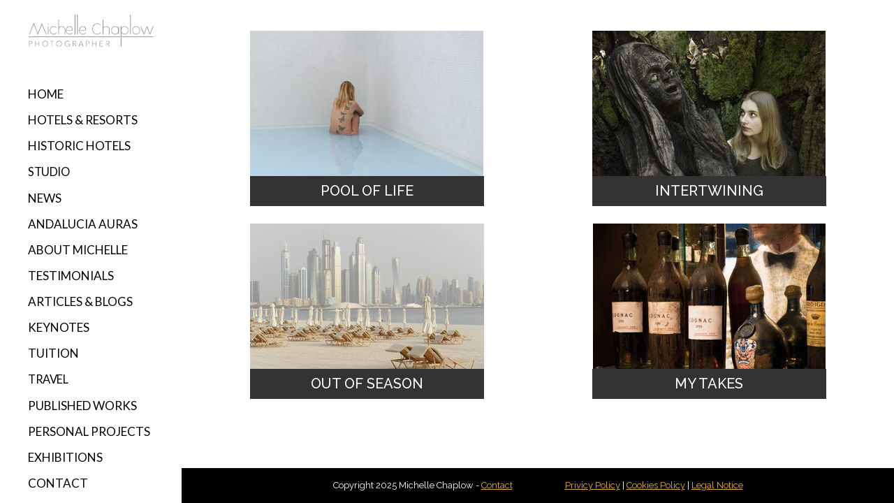

--- FILE ---
content_type: text/html; charset=UTF-8
request_url: https://michellechaplow.com/personal-projects/
body_size: 7951
content:
	<!DOCTYPE html>
<html lang="en-US">
<head>
	<meta charset="UTF-8" />
			<meta name="viewport" content="width=device-width,initial-scale=1,user-scalable=no">
		<title>Personal Projects - Michelle Chaplow</title>
<link data-rocket-prefetch href="https://fonts.googleapis.com" rel="dns-prefetch">
<link data-rocket-prefetch href="https://www.googletagmanager.com" rel="dns-prefetch">
<link data-rocket-prefetch href="https://geo.cookie-script.com" rel="dns-prefetch">
<link data-rocket-prefetch href="https://ssl.google-analytics.com" rel="dns-prefetch">
<link data-rocket-prefetch href="https://cdn.cookie-script.com" rel="dns-prefetch">
<link data-rocket-preload as="style" href="https://fonts.googleapis.com/css?family=Lato%3A100%2C100i%2C200%2C200i%2C300%2C300i%2C400%2C400i%2C500%2C500i%2C600%2C600i%2C700%2C700i%2C800%2C800i%2C900%2C900i%7COpen%20Sans%3A100%2C100i%2C200%2C200i%2C300%2C300i%2C400%2C400i%2C500%2C500i%2C600%2C600i%2C700%2C700i%2C800%2C800i%2C900%2C900i%7CIndie%20Flower%3A100%2C100i%2C200%2C200i%2C300%2C300i%2C400%2C400i%2C500%2C500i%2C600%2C600i%2C700%2C700i%2C800%2C800i%2C900%2C900i%7COswald%3A100%2C100i%2C200%2C200i%2C300%2C300i%2C400%2C400i%2C500%2C500i%2C600%2C600i%2C700%2C700i%2C800%2C800i%2C900%2C900i%7CRaleway%3A100%2C100italic%2C200%2C200italic%2C300%2C300italic%2C400%2C400italic%2C500%2C500italic%2C600%2C600italic%2C700%2C700italic%2C800%2C800italic%2C900%2C900italic%7CCrete%20Round%3A100%2C100italic%2C200%2C200italic%2C300%2C300italic%2C400%2C400italic%2C500%2C500italic%2C600%2C600italic%2C700%2C700italic%2C800%2C800italic%2C900%2C900italic%7CLato%3A100%2C100italic%2C200%2C200italic%2C300%2C300italic%2C400%2C400italic%2C500%2C500italic%2C600%2C600italic%2C700%2C700italic%2C800%2C800italic%2C900%2C900italic%7CRaleway%3A100%2C100italic%2C200%2C200italic%2C300%2C300italic%2C400%2C400italic%2C500%2C500italic%2C600%2C600italic%2C700%2C700italic%2C800%2C800italic%2C900%2C900italic&#038;subset=latin%2Clatin-ext&#038;display=swap" rel="preload">
<link href="https://fonts.googleapis.com/css?family=Lato%3A100%2C100i%2C200%2C200i%2C300%2C300i%2C400%2C400i%2C500%2C500i%2C600%2C600i%2C700%2C700i%2C800%2C800i%2C900%2C900i%7COpen%20Sans%3A100%2C100i%2C200%2C200i%2C300%2C300i%2C400%2C400i%2C500%2C500i%2C600%2C600i%2C700%2C700i%2C800%2C800i%2C900%2C900i%7CIndie%20Flower%3A100%2C100i%2C200%2C200i%2C300%2C300i%2C400%2C400i%2C500%2C500i%2C600%2C600i%2C700%2C700i%2C800%2C800i%2C900%2C900i%7COswald%3A100%2C100i%2C200%2C200i%2C300%2C300i%2C400%2C400i%2C500%2C500i%2C600%2C600i%2C700%2C700i%2C800%2C800i%2C900%2C900i%7CRaleway%3A100%2C100italic%2C200%2C200italic%2C300%2C300italic%2C400%2C400italic%2C500%2C500italic%2C600%2C600italic%2C700%2C700italic%2C800%2C800italic%2C900%2C900italic%7CCrete%20Round%3A100%2C100italic%2C200%2C200italic%2C300%2C300italic%2C400%2C400italic%2C500%2C500italic%2C600%2C600italic%2C700%2C700italic%2C800%2C800italic%2C900%2C900italic%7CLato%3A100%2C100italic%2C200%2C200italic%2C300%2C300italic%2C400%2C400italic%2C500%2C500italic%2C600%2C600italic%2C700%2C700italic%2C800%2C800italic%2C900%2C900italic%7CRaleway%3A100%2C100italic%2C200%2C200italic%2C300%2C300italic%2C400%2C400italic%2C500%2C500italic%2C600%2C600italic%2C700%2C700italic%2C800%2C800italic%2C900%2C900italic&#038;subset=latin%2Clatin-ext&#038;display=swap" media="print" onload="this.media=&#039;all&#039;" rel="stylesheet">
<noscript data-wpr-hosted-gf-parameters=""><link rel="stylesheet" href="https://fonts.googleapis.com/css?family=Lato%3A100%2C100i%2C200%2C200i%2C300%2C300i%2C400%2C400i%2C500%2C500i%2C600%2C600i%2C700%2C700i%2C800%2C800i%2C900%2C900i%7COpen%20Sans%3A100%2C100i%2C200%2C200i%2C300%2C300i%2C400%2C400i%2C500%2C500i%2C600%2C600i%2C700%2C700i%2C800%2C800i%2C900%2C900i%7CIndie%20Flower%3A100%2C100i%2C200%2C200i%2C300%2C300i%2C400%2C400i%2C500%2C500i%2C600%2C600i%2C700%2C700i%2C800%2C800i%2C900%2C900i%7COswald%3A100%2C100i%2C200%2C200i%2C300%2C300i%2C400%2C400i%2C500%2C500i%2C600%2C600i%2C700%2C700i%2C800%2C800i%2C900%2C900i%7CRaleway%3A100%2C100italic%2C200%2C200italic%2C300%2C300italic%2C400%2C400italic%2C500%2C500italic%2C600%2C600italic%2C700%2C700italic%2C800%2C800italic%2C900%2C900italic%7CCrete%20Round%3A100%2C100italic%2C200%2C200italic%2C300%2C300italic%2C400%2C400italic%2C500%2C500italic%2C600%2C600italic%2C700%2C700italic%2C800%2C800italic%2C900%2C900italic%7CLato%3A100%2C100italic%2C200%2C200italic%2C300%2C300italic%2C400%2C400italic%2C500%2C500italic%2C600%2C600italic%2C700%2C700italic%2C800%2C800italic%2C900%2C900italic%7CRaleway%3A100%2C100italic%2C200%2C200italic%2C300%2C300italic%2C400%2C400italic%2C500%2C500italic%2C600%2C600italic%2C700%2C700italic%2C800%2C800italic%2C900%2C900italic&#038;subset=latin%2Clatin-ext&#038;display=swap"></noscript><link rel="preload" data-rocket-preload as="image" href="https://michellechaplow.com/wp-content/uploads/2017/01/MVC1000420055-OUT-OF-SEASON.jpg" imagesrcset="https://michellechaplow.com/wp-content/uploads/2017/01/MVC1000420055-OUT-OF-SEASON.jpg 335w, https://michellechaplow.com/wp-content/uploads/2017/01/MVC1000420055-OUT-OF-SEASON-300x186.jpg 300w" imagesizes="(max-width: 335px) 100vw, 335px" fetchpriority="high">

	
			
				
	<link rel="profile" href="https://gmpg.org/xfn/11" />
	<link rel="pingback" href="https://michellechaplow.com/xmlrpc.php" />
	<link rel="shortcut icon" type="image/x-icon" href="" />
	<link rel="apple-touch-icon" href="" />
	<!--[if gte IE 9]>
	<style type="text/css">
		.gradient {
			filter: none;
		}
	</style>
	<![endif]-->

	
<meta name='robots' content='index, follow, max-image-preview:large, max-snippet:-1, max-video-preview:-1' />

	<!-- This site is optimized with the Yoast SEO plugin v26.6 - https://yoast.com/wordpress/plugins/seo/ -->
	<meta name="description" content="Michelle&#039;s personal projects including the &quot;Pool of Life&quot; series of photographs as well as a selection of favourite photographs from around the world." />
	<link rel="canonical" href="https://michellechaplow.com/personal-projects/" />
	<meta property="og:locale" content="en_US" />
	<meta property="og:type" content="article" />
	<meta property="og:title" content="Personal Projects - Michelle Chaplow" />
	<meta property="og:description" content="Michelle&#039;s personal projects including the &quot;Pool of Life&quot; series of photographs as well as a selection of favourite photographs from around the world." />
	<meta property="og:url" content="https://michellechaplow.com/personal-projects/" />
	<meta property="og:site_name" content="Michelle Chaplow" />
	<meta property="article:modified_time" content="2021-08-15T13:33:01+00:00" />
	<meta name="twitter:card" content="summary_large_image" />
	<meta name="twitter:site" content="@michellechaplow" />
	<meta name="twitter:label1" content="Est. reading time" />
	<meta name="twitter:data1" content="1 minute" />
	<script type="application/ld+json" class="yoast-schema-graph">{"@context":"https://schema.org","@graph":[{"@type":"WebPage","@id":"https://michellechaplow.com/personal-projects/","url":"https://michellechaplow.com/personal-projects/","name":"Personal Projects - Michelle Chaplow","isPartOf":{"@id":"https://michellechaplow.com/#website"},"datePublished":"2017-01-12T14:37:31+00:00","dateModified":"2021-08-15T13:33:01+00:00","description":"Michelle's personal projects including the \"Pool of Life\" series of photographs as well as a selection of favourite photographs from around the world.","breadcrumb":{"@id":"https://michellechaplow.com/personal-projects/#breadcrumb"},"inLanguage":"en-US","potentialAction":[{"@type":"ReadAction","target":["https://michellechaplow.com/personal-projects/"]}]},{"@type":"BreadcrumbList","@id":"https://michellechaplow.com/personal-projects/#breadcrumb","itemListElement":[{"@type":"ListItem","position":1,"name":"Home","item":"https://michellechaplow.com/"},{"@type":"ListItem","position":2,"name":"Personal Projects"}]},{"@type":"WebSite","@id":"https://michellechaplow.com/#website","url":"https://michellechaplow.com/","name":"Michelle Chaplow","description":"Freelance Hotel &amp; Travel Photographer, stock photography and images of Hotels and Andalucia, Spain.","potentialAction":[{"@type":"SearchAction","target":{"@type":"EntryPoint","urlTemplate":"https://michellechaplow.com/?s={search_term_string}"},"query-input":{"@type":"PropertyValueSpecification","valueRequired":true,"valueName":"search_term_string"}}],"inLanguage":"en-US"}]}</script>
	<!-- / Yoast SEO plugin. -->


<link rel='dns-prefetch' href='//www.googletagmanager.com' />
<link href='https://fonts.gstatic.com' crossorigin rel='preconnect' />
<link rel="alternate" type="application/rss+xml" title="Michelle Chaplow &raquo; Feed" href="https://michellechaplow.com/feed/" />
<link rel="alternate" type="application/rss+xml" title="Michelle Chaplow &raquo; Comments Feed" href="https://michellechaplow.com/comments/feed/" />
<link rel="alternate" title="oEmbed (JSON)" type="application/json+oembed" href="https://michellechaplow.com/wp-json/oembed/1.0/embed?url=https%3A%2F%2Fmichellechaplow.com%2Fpersonal-projects%2F" />
<link rel="alternate" title="oEmbed (XML)" type="text/xml+oembed" href="https://michellechaplow.com/wp-json/oembed/1.0/embed?url=https%3A%2F%2Fmichellechaplow.com%2Fpersonal-projects%2F&#038;format=xml" />
<style id='wp-img-auto-sizes-contain-inline-css' type='text/css'>
img:is([sizes=auto i],[sizes^="auto," i]){contain-intrinsic-size:3000px 1500px}
/*# sourceURL=wp-img-auto-sizes-contain-inline-css */
</style>
<link rel='stylesheet' id='layerslider-css' href='https://michellechaplow.com/wp-content/plugins/LayerSlider/assets/static/layerslider/css/layerslider.css?ver=8.1.2' type='text/css' media='all' />
<style id='wp-emoji-styles-inline-css' type='text/css'>

	img.wp-smiley, img.emoji {
		display: inline !important;
		border: none !important;
		box-shadow: none !important;
		height: 1em !important;
		width: 1em !important;
		margin: 0 0.07em !important;
		vertical-align: -0.1em !important;
		background: none !important;
		padding: 0 !important;
	}
/*# sourceURL=wp-emoji-styles-inline-css */
</style>
<link rel='stylesheet' id='unslider-css-css' href='https://michellechaplow.com/wp-content/themes/stockholm-child/css/unslider.css?ver=7ecf9c8bdc490667f88ab3e8643a5d66' type='text/css' media='all' />
<link rel='stylesheet' id='unslider-dots-css-css' href='https://michellechaplow.com/wp-content/themes/stockholm-child/css/unslider-dots.css?ver=7ecf9c8bdc490667f88ab3e8643a5d66' type='text/css' media='all' />
<link rel='stylesheet' id='qode_default_style-css' href='https://michellechaplow.com/wp-content/themes/stockholm/style.css?ver=7ecf9c8bdc490667f88ab3e8643a5d66' type='text/css' media='all' />
<link rel='stylesheet' id='qode_stylesheet-css' href='https://michellechaplow.com/wp-content/themes/stockholm/css/stylesheet.min.css?ver=7ecf9c8bdc490667f88ab3e8643a5d66' type='text/css' media='all' />
<link rel='stylesheet' id='qode_style_dynamic-css' href='https://michellechaplow.com/wp-content/themes/stockholm/css/style_dynamic.css?ver=1688030280' type='text/css' media='all' />
<link rel='stylesheet' id='qode_font-awesome-css' href='https://michellechaplow.com/wp-content/themes/stockholm/css/font-awesome/css/font-awesome.min.css?ver=7ecf9c8bdc490667f88ab3e8643a5d66' type='text/css' media='all' />
<link rel='stylesheet' id='qode_elegant-icons-css' href='https://michellechaplow.com/wp-content/themes/stockholm/css/elegant-icons/style.min.css?ver=7ecf9c8bdc490667f88ab3e8643a5d66' type='text/css' media='all' />
<link rel='stylesheet' id='qode_linear-icons-css' href='https://michellechaplow.com/wp-content/themes/stockholm/css/linear-icons/style.css?ver=7ecf9c8bdc490667f88ab3e8643a5d66' type='text/css' media='all' />
<link rel='stylesheet' id='mediaelement-css' href='https://michellechaplow.com/wp-includes/js/mediaelement/mediaelementplayer-legacy.min.css?ver=4.2.17' type='text/css' media='all' />
<link rel='stylesheet' id='wp-mediaelement-css' href='https://michellechaplow.com/wp-includes/js/mediaelement/wp-mediaelement.min.css?ver=7ecf9c8bdc490667f88ab3e8643a5d66' type='text/css' media='all' />
<link rel='stylesheet' id='qode_responsive-css' href='https://michellechaplow.com/wp-content/themes/stockholm/css/responsive.min.css?ver=7ecf9c8bdc490667f88ab3e8643a5d66' type='text/css' media='all' />
<link rel='stylesheet' id='qode_style_dynamic_responsive-css' href='https://michellechaplow.com/wp-content/themes/stockholm/css/style_dynamic_responsive.css?ver=1688030280' type='text/css' media='all' />
<link rel='stylesheet' id='qode_vertical_responsive-css' href='https://michellechaplow.com/wp-content/themes/stockholm/css/vertical_responsive.min.css?ver=7ecf9c8bdc490667f88ab3e8643a5d66' type='text/css' media='all' />
<link rel='stylesheet' id='js_composer_front-css' href='https://michellechaplow.com/wp-content/plugins/js_composer/assets/css/js_composer.min.css?ver=7.8' type='text/css' media='all' />
<link rel='stylesheet' id='qode_custom_css-css' href='https://michellechaplow.com/wp-content/themes/stockholm/css/custom_css.css?ver=1688030280' type='text/css' media='all' />
<link rel='stylesheet' id='childstyle-css' href='https://michellechaplow.com/wp-content/themes/stockholm-child/style.css?ver=7ecf9c8bdc490667f88ab3e8643a5d66' type='text/css' media='all' />
<script type="text/javascript" src="https://michellechaplow.com/wp-includes/js/jquery/jquery.min.js?ver=3.7.1" id="jquery-core-js"></script>
<script type="text/javascript" src="https://michellechaplow.com/wp-includes/js/jquery/jquery-migrate.min.js?ver=3.4.1" id="jquery-migrate-js"></script>
<script type="text/javascript" id="layerslider-utils-js-extra">
/* <![CDATA[ */
var LS_Meta = {"v":"8.1.2","fixGSAP":"1"};
//# sourceURL=layerslider-utils-js-extra
/* ]]> */
</script>
<script type="text/javascript" src="https://michellechaplow.com/wp-content/plugins/LayerSlider/assets/static/layerslider/js/layerslider.utils.js?ver=8.1.2" id="layerslider-utils-js"></script>
<script type="text/javascript" src="https://michellechaplow.com/wp-content/plugins/LayerSlider/assets/static/layerslider/js/layerslider.kreaturamedia.jquery.js?ver=8.1.2" id="layerslider-js"></script>
<script type="text/javascript" src="https://michellechaplow.com/wp-content/plugins/LayerSlider/assets/static/layerslider/js/layerslider.transitions.js?ver=8.1.2" id="layerslider-transitions-js"></script>
<script type="text/javascript" src="https://michellechaplow.com/wp-content/uploads/layerslider.custom.transitions.js?ver=1484866800" id="ls-user-transitions-js"></script>
<script type="text/javascript" src="https://michellechaplow.com/wp-content/themes/stockholm-child/js/unslider.js?ver=7ecf9c8bdc490667f88ab3e8643a5d66" id="unslider-js-js"></script>
<script type="text/javascript" src="https://michellechaplow.com/wp-content/themes/stockholm-child/js/unslider-options.js?ver=7ecf9c8bdc490667f88ab3e8643a5d66" id="unslider-options-js-js"></script>
<script></script><meta name="generator" content="Powered by LayerSlider 8.1.2 - Build Heros, Sliders, and Popups. Create Animations and Beautiful, Rich Web Content as Easy as Never Before on WordPress." />
<!-- LayerSlider updates and docs at: https://layerslider.com -->
<link rel="https://api.w.org/" href="https://michellechaplow.com/wp-json/" /><link rel="alternate" title="JSON" type="application/json" href="https://michellechaplow.com/wp-json/wp/v2/pages/3254" /><link rel="EditURI" type="application/rsd+xml" title="RSD" href="https://michellechaplow.com/xmlrpc.php?rsd" />

<link rel='shortlink' href='https://michellechaplow.com/?p=3254' />
<meta name="generator" content="Site Kit by Google 1.168.0" /><meta name="generator" content="Powered by WPBakery Page Builder - drag and drop page builder for WordPress."/>

<!-- Google Tag Manager snippet added by Site Kit -->
<script type="text/javascript">
/* <![CDATA[ */

			( function( w, d, s, l, i ) {
				w[l] = w[l] || [];
				w[l].push( {'gtm.start': new Date().getTime(), event: 'gtm.js'} );
				var f = d.getElementsByTagName( s )[0],
					j = d.createElement( s ), dl = l != 'dataLayer' ? '&l=' + l : '';
				j.async = true;
				j.src = 'https://www.googletagmanager.com/gtm.js?id=' + i + dl;
				f.parentNode.insertBefore( j, f );
			} )( window, document, 'script', 'dataLayer', 'GTM-MSLJG7VT' );
			
/* ]]> */
</script>

<!-- End Google Tag Manager snippet added by Site Kit -->
<noscript><style> .wpb_animate_when_almost_visible { opacity: 1; }</style></noscript>
<meta name="generator" content="WP Rocket 3.20.2" data-wpr-features="wpr_preconnect_external_domains wpr_oci wpr_desktop" /></head>

<body class="wp-singular page-template-default page page-id-3254 page-parent wp-theme-stockholm wp-child-theme-stockholm-child  select-child-theme-ver-1.0.0 select-theme-ver-3.2.1 vertical_menu_enabled side_area_uncovered wpb-js-composer js-comp-ver-7.8 vc_responsive">

<div  class="wrapper">
<div  class="wrapper_inner">
<!-- Google Analytics start -->
		<script>
			var _gaq = _gaq || [];
			_gaq.push(['_setAccount', 'UA-1831397-4']);
			_gaq.push(['_trackPageview']);

			(function() {
				var ga = document.createElement('script'); ga.type = 'text/javascript'; ga.async = true;
				ga.src = ('https:' == document.location.protocol ? 'https://ssl' : 'http://www') + '.google-analytics.com/ga.js';
				var s = document.getElementsByTagName('script')[0]; s.parentNode.insertBefore(ga, s);
			})();
		</script>
	<!-- Google Analytics end -->

		<aside class="vertical_menu_area with_scroll " >

		<div class="vertical_area_background" ></div>

		<div class="vertical_logo_wrapper">
						<div class="q_logo_vertical">
				<a href="https://michellechaplow.com/">
					<img class="normal" src="https://michellechaplow.com/wp-content/uploads/2017/01/mvc-logo-black-web.png" alt="Logo" />
					<img class="light" src="https://michellechaplow.com/wp-content/uploads/2017/01/mvc-logo-black-web.png" alt="Logo" />
					<img class="dark" src="https://michellechaplow.com/wp-content/uploads/2017/01/mvc-logo-black-web.png" alt="Logo" />
				</a>
			</div>

		</div>

		<nav class="vertical_menu dropdown_animation vm_hover_event vertical_menu_toggle">
			<ul id="menu-main" class=""><li id="nav-menu-item-35" class="menu-item menu-item-type-post_type menu-item-object-page menu-item-home  narrow"><a href="https://michellechaplow.com/" class=""><i class="menu_icon fa blank"></i><span class="menu-text">Home</span><span class="plus"></span></a></li>
<li id="nav-menu-item-933" class="menu-item menu-item-type-post_type menu-item-object-page  narrow"><a href="https://michellechaplow.com/hotel-photography/" class=""><i class="menu_icon fa blank"></i><span class="menu-text">Hotels &#038; Resorts</span><span class="plus"></span></a></li>
<li id="nav-menu-item-2263" class="menu-item menu-item-type-post_type menu-item-object-page  narrow"><a href="https://michellechaplow.com/historic-hotel-photography/" class=""><i class="menu_icon fa blank"></i><span class="menu-text">Historic Hotels</span><span class="plus"></span></a></li>
<li id="nav-menu-item-3240" class="menu-item menu-item-type-post_type menu-item-object-page  narrow"><a href="https://michellechaplow.com/studio-photography/" class=""><i class="menu_icon fa blank"></i><span class="menu-text">Studio</span><span class="plus"></span></a></li>
<li id="nav-menu-item-5646" class="menu-item menu-item-type-post_type menu-item-object-post  narrow"><a href="https://michellechaplow.com/2024/" class=""><i class="menu_icon fa blank"></i><span class="menu-text">News</span><span class="plus"></span></a></li>
<li id="nav-menu-item-5191" class="menu-item menu-item-type-post_type menu-item-object-page  narrow"><a href="https://michellechaplow.com/andalucia-auras/" class=""><i class="menu_icon fa blank"></i><span class="menu-text">Andalucia Auras</span><span class="plus"></span></a></li>
<li id="nav-menu-item-34" class="menu-item menu-item-type-post_type menu-item-object-page  narrow"><a href="https://michellechaplow.com/about-michelle/" class=""><i class="menu_icon fa blank"></i><span class="menu-text">About Michelle</span><span class="plus"></span></a></li>
<li id="nav-menu-item-306" class="menu-item menu-item-type-post_type menu-item-object-page  narrow"><a href="https://michellechaplow.com/testimonials/" class=""><i class="menu_icon fa blank"></i><span class="menu-text">Testimonials</span><span class="plus"></span></a></li>
<li id="nav-menu-item-3251" class="menu-item menu-item-type-post_type menu-item-object-page  narrow"><a href="https://michellechaplow.com/articles-blogs/" class=""><i class="menu_icon fa blank"></i><span class="menu-text">Articles &#038; Blogs</span><span class="plus"></span></a></li>
<li id="nav-menu-item-3264" class="menu-item menu-item-type-post_type menu-item-object-page  narrow"><a href="https://michellechaplow.com/keynotes/" class=""><i class="menu_icon fa blank"></i><span class="menu-text">Keynotes</span><span class="plus"></span></a></li>
<li id="nav-menu-item-3287" class="menu-item menu-item-type-post_type menu-item-object-page  narrow"><a href="https://michellechaplow.com/photography-tuition-andalucia/" class=""><i class="menu_icon fa blank"></i><span class="menu-text">Tuition</span><span class="plus"></span></a></li>
<li id="nav-menu-item-3235" class="menu-item menu-item-type-post_type menu-item-object-page  narrow"><a href="https://michellechaplow.com/travel/" class=""><i class="menu_icon fa blank"></i><span class="menu-text">Travel</span><span class="plus"></span></a></li>
<li id="nav-menu-item-3615" class="menu-item menu-item-type-post_type menu-item-object-page  narrow"><a href="https://michellechaplow.com/published/" class=""><i class="menu_icon fa blank"></i><span class="menu-text">Published Works</span><span class="plus"></span></a></li>
<li id="nav-menu-item-3642" class="menu-item menu-item-type-post_type menu-item-object-page current-menu-item page_item page-item-3254 current_page_item active narrow"><a href="https://michellechaplow.com/personal-projects/" class=" current "><i class="menu_icon fa blank"></i><span class="menu-text">Personal Projects</span><span class="plus"></span></a></li>
<li id="nav-menu-item-3662" class="menu-item menu-item-type-post_type menu-item-object-page  narrow"><a href="https://michellechaplow.com/exhibitions/" class=""><i class="menu_icon fa blank"></i><span class="menu-text">Exhibitions</span><span class="plus"></span></a></li>
<li id="nav-menu-item-522" class="menu-item menu-item-type-post_type menu-item-object-page  narrow"><a href="https://michellechaplow.com/contact/" class=""><i class="menu_icon fa blank"></i><span class="menu-text">Contact</span><span class="plus"></span></a></li>
</ul>		</nav>
		<div class="vertical_menu_area_widget_holder">
			<div id="text-3" class="widget widget_text">			<div class="textwidget"><a href="https://twitter.com/michellechaplow" target="_blank" rel="noopener"><img src="/wp-content/uploads/2017/02/twitter.png" width="24" height="24" alt="twitter" title="twitter"></a>&nbsp;
<a href="https://facebook.com/HotelEssencePhotography" target="_blank" rel="noopener"><img src="/wp-content/uploads/2017/02/facebook.png" width="24" height="24" alt="facebook" title="facebook"></a>&nbsp;
<a href="https://linkedin.com/in/michelle-chaplow-23bab49" target="_blank" rel="noopener"><img src="/wp-content/uploads/2017/02/linkedin.png" width="24" height="24" alt="linkedin" title="linkedin"></a>&nbsp;
<a href="https://instagram.com/michellechaplow" target="_blank" rel="noopener"><img src="/wp-content/uploads/2021/03/instalogo.jpg" width="24" height="24" alt="instagram" title="instagram"></a>&nbsp;
<a href="https://www.joinclubhouse.com" target="_blank" rel="noopener"><img src="/wp-content/uploads/2021/03/Clubhouse.png" width="24" height="24" alt="clubhouse" title="clubhouse"></a></div>
		</div>		</div>
	</aside>

	<header  class="page_header   fixed   ">
				<div class="header_inner clearfix">
			<div class="header_bottom clearfix" style='' >
								<div class="container">
					<div class="container_inner clearfix" >
												<div class="header_inner_left">
															<div class="mobile_menu_button"><span><i class="fa fa-bars"></i></span></div>
														<div class="logo_wrapper">
																<div class="q_logo"><a href="https://michellechaplow.com/"><img class="normal" src="https://michellechaplow.com/wp-content/uploads/2017/01/mvc-logo-black-web.png" alt="Logo" /><img class="light" src="https://michellechaplow.com/wp-content/uploads/2017/01/mvc-logo-black-web.png" alt="Logo" /><img class="dark" src="https://michellechaplow.com/wp-content/uploads/2017/01/mvc-logo-black-web.png" alt="Logo" /><img class="sticky" src="https://michellechaplow.com/wp-content/uploads/2017/01/mvc-logo-black-web.png" alt="Logo" /></a></div>

							</div>
						</div>


											</div>
				</div>
							<nav class="mobile_menu">
					<ul id="menu-main-1" class=""><li id="mobile-menu-item-35" class="menu-item menu-item-type-post_type menu-item-object-page menu-item-home "><a href="https://michellechaplow.com/" class=""><span>Home</span></a><span class="mobile_arrow"><i class="fa fa-angle-right"></i><i class="fa fa-angle-down"></i></span></li>
<li id="mobile-menu-item-933" class="menu-item menu-item-type-post_type menu-item-object-page "><a href="https://michellechaplow.com/hotel-photography/" class=""><span>Hotels &#038; Resorts</span></a><span class="mobile_arrow"><i class="fa fa-angle-right"></i><i class="fa fa-angle-down"></i></span></li>
<li id="mobile-menu-item-2263" class="menu-item menu-item-type-post_type menu-item-object-page "><a href="https://michellechaplow.com/historic-hotel-photography/" class=""><span>Historic Hotels</span></a><span class="mobile_arrow"><i class="fa fa-angle-right"></i><i class="fa fa-angle-down"></i></span></li>
<li id="mobile-menu-item-3240" class="menu-item menu-item-type-post_type menu-item-object-page "><a href="https://michellechaplow.com/studio-photography/" class=""><span>Studio</span></a><span class="mobile_arrow"><i class="fa fa-angle-right"></i><i class="fa fa-angle-down"></i></span></li>
<li id="mobile-menu-item-5646" class="menu-item menu-item-type-post_type menu-item-object-post "><a href="https://michellechaplow.com/2024/" class=""><span>News</span></a><span class="mobile_arrow"><i class="fa fa-angle-right"></i><i class="fa fa-angle-down"></i></span></li>
<li id="mobile-menu-item-5191" class="menu-item menu-item-type-post_type menu-item-object-page "><a href="https://michellechaplow.com/andalucia-auras/" class=""><span>Andalucia Auras</span></a><span class="mobile_arrow"><i class="fa fa-angle-right"></i><i class="fa fa-angle-down"></i></span></li>
<li id="mobile-menu-item-34" class="menu-item menu-item-type-post_type menu-item-object-page "><a href="https://michellechaplow.com/about-michelle/" class=""><span>About Michelle</span></a><span class="mobile_arrow"><i class="fa fa-angle-right"></i><i class="fa fa-angle-down"></i></span></li>
<li id="mobile-menu-item-306" class="menu-item menu-item-type-post_type menu-item-object-page "><a href="https://michellechaplow.com/testimonials/" class=""><span>Testimonials</span></a><span class="mobile_arrow"><i class="fa fa-angle-right"></i><i class="fa fa-angle-down"></i></span></li>
<li id="mobile-menu-item-3251" class="menu-item menu-item-type-post_type menu-item-object-page "><a href="https://michellechaplow.com/articles-blogs/" class=""><span>Articles &#038; Blogs</span></a><span class="mobile_arrow"><i class="fa fa-angle-right"></i><i class="fa fa-angle-down"></i></span></li>
<li id="mobile-menu-item-3264" class="menu-item menu-item-type-post_type menu-item-object-page "><a href="https://michellechaplow.com/keynotes/" class=""><span>Keynotes</span></a><span class="mobile_arrow"><i class="fa fa-angle-right"></i><i class="fa fa-angle-down"></i></span></li>
<li id="mobile-menu-item-3287" class="menu-item menu-item-type-post_type menu-item-object-page "><a href="https://michellechaplow.com/photography-tuition-andalucia/" class=""><span>Tuition</span></a><span class="mobile_arrow"><i class="fa fa-angle-right"></i><i class="fa fa-angle-down"></i></span></li>
<li id="mobile-menu-item-3235" class="menu-item menu-item-type-post_type menu-item-object-page "><a href="https://michellechaplow.com/travel/" class=""><span>Travel</span></a><span class="mobile_arrow"><i class="fa fa-angle-right"></i><i class="fa fa-angle-down"></i></span></li>
<li id="mobile-menu-item-3615" class="menu-item menu-item-type-post_type menu-item-object-page "><a href="https://michellechaplow.com/published/" class=""><span>Published Works</span></a><span class="mobile_arrow"><i class="fa fa-angle-right"></i><i class="fa fa-angle-down"></i></span></li>
<li id="mobile-menu-item-3642" class="menu-item menu-item-type-post_type menu-item-object-page current-menu-item page_item page-item-3254 current_page_item active"><a href="https://michellechaplow.com/personal-projects/" class=" current "><span>Personal Projects</span></a><span class="mobile_arrow"><i class="fa fa-angle-right"></i><i class="fa fa-angle-down"></i></span></li>
<li id="mobile-menu-item-3662" class="menu-item menu-item-type-post_type menu-item-object-page "><a href="https://michellechaplow.com/exhibitions/" class=""><span>Exhibitions</span></a><span class="mobile_arrow"><i class="fa fa-angle-right"></i><i class="fa fa-angle-down"></i></span></li>
<li id="mobile-menu-item-522" class="menu-item menu-item-type-post_type menu-item-object-page "><a href="https://michellechaplow.com/contact/" class=""><span>Contact</span></a><span class="mobile_arrow"><i class="fa fa-angle-right"></i><i class="fa fa-angle-down"></i></span></li>
</ul>				</nav>
			</div>
		</div>
	</header>
	<a id='back_to_top' href='#'>
			<span class="fa-stack">
				<span class="arrow_carrot-up"></span>
			</span>
	</a>






<div  class="content ">
			<div class="content_inner  ">
										<div class="container">
			<div class="container_inner default_template_holder clearfix" >
																<div class="wpb-content-wrapper"><div     class="vc_row wpb_row section vc_row-fluid " style=' text-align:left;'><div class=" full_section_inner clearfix"><div class="wpb_column vc_column_container vc_col-sm-6"><div class="vc_column-inner"><div class="wpb_wrapper">
	<div class="wpb_single_image wpb_content_element vc_align_center">
		<div class="wpb_wrapper">
			
			<a href="/pool-of-life-7" target="_self"><div class="vc_single_image-wrapper   vc_box_border_grey"><img fetchpriority="high" decoding="async" width="334" height="208" src="https://michellechaplow.com/wp-content/uploads/2017/01/01-MVC120230016-POOL-OF-LIFE.jpg" class="vc_single_image-img attachment-full" alt="" title="01-MVC120230016-POOL-OF-LIFE" srcset="https://michellechaplow.com/wp-content/uploads/2017/01/01-MVC120230016-POOL-OF-LIFE.jpg 334w, https://michellechaplow.com/wp-content/uploads/2017/01/01-MVC120230016-POOL-OF-LIFE-300x187.jpg 300w" sizes="(max-width: 334px) 100vw, 334px" /></div></a>
		</div>
	</div>

	<div class="wpb_text_column wpb_content_element ">
		<div class="wpb_wrapper">
			<p class="homedark">Pool of Life</p>

		</div> 
	</div> </div></div></div><div class="wpb_column vc_column_container vc_col-sm-6"><div class="vc_column-inner"><div class="wpb_wrapper">
	<div class="wpb_single_image wpb_content_element vc_align_center">
		<div class="wpb_wrapper">
			
			<a href="/personal-projects/intertwining-2" target="_self"><div class="vc_single_image-wrapper   vc_box_border_grey"><img decoding="async" width="334" height="208" src="https://michellechaplow.com/wp-content/uploads/2017/01/MVC160530042-INTERTWINING.jpg" class="vc_single_image-img attachment-full" alt="" title="Michelle Chaplow" srcset="https://michellechaplow.com/wp-content/uploads/2017/01/MVC160530042-INTERTWINING.jpg 334w, https://michellechaplow.com/wp-content/uploads/2017/01/MVC160530042-INTERTWINING-300x187.jpg 300w" sizes="(max-width: 334px) 100vw, 334px" /></div></a>
		</div>
	</div>

	<div class="wpb_text_column wpb_content_element ">
		<div class="wpb_wrapper">
			<p class="homedark">Intertwining</p>

		</div> 
	</div> </div></div></div></div></div><div     class="vc_row wpb_row section vc_row-fluid " style=' text-align:left;'><div class=" full_section_inner clearfix"><div class="wpb_column vc_column_container vc_col-sm-6"><div class="vc_column-inner"><div class="wpb_wrapper">
	<div class="wpb_single_image wpb_content_element vc_align_center">
		<div class="wpb_wrapper">
			
			<a href="/personal-projects/out-of-season/" target="_self"><div class="vc_single_image-wrapper   vc_box_border_grey"><img fetchpriority="high" decoding="async" width="335" height="208" src="https://michellechaplow.com/wp-content/uploads/2017/01/MVC1000420055-OUT-OF-SEASON.jpg" class="vc_single_image-img attachment-full" alt="" title="Dubai Fairmont Hotel The Palm" srcset="https://michellechaplow.com/wp-content/uploads/2017/01/MVC1000420055-OUT-OF-SEASON.jpg 335w, https://michellechaplow.com/wp-content/uploads/2017/01/MVC1000420055-OUT-OF-SEASON-300x186.jpg 300w" sizes="(max-width: 335px) 100vw, 335px" /></div></a>
		</div>
	</div>

	<div class="wpb_text_column wpb_content_element ">
		<div class="wpb_wrapper">
			<p class="homedark">Out of Season</p>

		</div> 
	</div> </div></div></div><div class="wpb_column vc_column_container vc_col-sm-6"><div class="vc_column-inner"><div class="wpb_wrapper">
	<div class="wpb_single_image wpb_content_element vc_align_center">
		<div class="wpb_wrapper">
			
			<a href="/personal-projects/my-takes/" target="_self"><div class="vc_single_image-wrapper   vc_box_border_grey"><img loading="lazy" decoding="async" width="333" height="208" src="https://michellechaplow.com/wp-content/uploads/2017/01/MVC130051183-MY-TAKES.jpg" class="vc_single_image-img attachment-full" alt="" title="Wellesley Hotel, London." srcset="https://michellechaplow.com/wp-content/uploads/2017/01/MVC130051183-MY-TAKES.jpg 333w, https://michellechaplow.com/wp-content/uploads/2017/01/MVC130051183-MY-TAKES-300x187.jpg 300w" sizes="auto, (max-width: 333px) 100vw, 333px" /></div></a>
		</div>
	</div>

	<div class="wpb_text_column wpb_content_element ">
		<div class="wpb_wrapper">
			<p class="homedark">My Takes</p>

		</div> 
	</div> </div></div></div></div></div>
</div>														 
																				
		</div>
	</div>
	
	<div class="content_bottom" >
                            	</div>

    </div>
</div>
<footer  class="uncover footer_border_columns">
	<div class="footer_inner clearfix">
							<div class="footer_bottom_holder">
								<div class="footer_bottom">
					<div class="textwidget custom-html-widget"><p>Copyright 2025 Michelle Chaplow -  	<a href="/contact">Contact</a>
	
&nbsp;&nbsp;&nbsp;&nbsp;&nbsp;&nbsp;&nbsp;
&nbsp;&nbsp;&nbsp;&nbsp;&nbsp;&nbsp;&nbsp;
&nbsp;&nbsp;&nbsp;&nbsp;&nbsp;&nbsp;&nbsp;
	
<a href="/privacy-policy">Privicy Policy</a> | 	<a href="/cookies-policy">Cookies Policy</a> | 	<a href="/legal-notice">Legal Notice</a>
</p></div>				</div>
			</div>
			</div>
</footer>
</div>
</div>
<script type="speculationrules">
{"prefetch":[{"source":"document","where":{"and":[{"href_matches":"/*"},{"not":{"href_matches":["/wp-*.php","/wp-admin/*","/wp-content/uploads/*","/wp-content/*","/wp-content/plugins/*","/wp-content/themes/stockholm-child/*","/wp-content/themes/stockholm/*","/*\\?(.+)"]}},{"not":{"selector_matches":"a[rel~=\"nofollow\"]"}},{"not":{"selector_matches":".no-prefetch, .no-prefetch a"}}]},"eagerness":"conservative"}]}
</script>
<script type="text/html" id="wpb-modifications"> window.wpbCustomElement = 1; </script>		<!-- Google Tag Manager (noscript) snippet added by Site Kit -->
		<noscript>
			<iframe src="https://www.googletagmanager.com/ns.html?id=GTM-MSLJG7VT" height="0" width="0" style="display:none;visibility:hidden"></iframe>
		</noscript>
		<!-- End Google Tag Manager (noscript) snippet added by Site Kit -->
		<script type="text/javascript" id="qode-like-js-extra">
/* <![CDATA[ */
var qodeLike = {"ajaxurl":"https://michellechaplow.com/wp-admin/admin-ajax.php"};
//# sourceURL=qode-like-js-extra
/* ]]> */
</script>
<script type="text/javascript" src="https://michellechaplow.com/wp-content/themes/stockholm/js/qode-like.js?ver=1.0" id="qode-like-js"></script>
<script type="text/javascript" id="mediaelement-core-js-before">
/* <![CDATA[ */
var mejsL10n = {"language":"en","strings":{"mejs.download-file":"Download File","mejs.install-flash":"You are using a browser that does not have Flash player enabled or installed. Please turn on your Flash player plugin or download the latest version from https://get.adobe.com/flashplayer/","mejs.fullscreen":"Fullscreen","mejs.play":"Play","mejs.pause":"Pause","mejs.time-slider":"Time Slider","mejs.time-help-text":"Use Left/Right Arrow keys to advance one second, Up/Down arrows to advance ten seconds.","mejs.live-broadcast":"Live Broadcast","mejs.volume-help-text":"Use Up/Down Arrow keys to increase or decrease volume.","mejs.unmute":"Unmute","mejs.mute":"Mute","mejs.volume-slider":"Volume Slider","mejs.video-player":"Video Player","mejs.audio-player":"Audio Player","mejs.captions-subtitles":"Captions/Subtitles","mejs.captions-chapters":"Chapters","mejs.none":"None","mejs.afrikaans":"Afrikaans","mejs.albanian":"Albanian","mejs.arabic":"Arabic","mejs.belarusian":"Belarusian","mejs.bulgarian":"Bulgarian","mejs.catalan":"Catalan","mejs.chinese":"Chinese","mejs.chinese-simplified":"Chinese (Simplified)","mejs.chinese-traditional":"Chinese (Traditional)","mejs.croatian":"Croatian","mejs.czech":"Czech","mejs.danish":"Danish","mejs.dutch":"Dutch","mejs.english":"English","mejs.estonian":"Estonian","mejs.filipino":"Filipino","mejs.finnish":"Finnish","mejs.french":"French","mejs.galician":"Galician","mejs.german":"German","mejs.greek":"Greek","mejs.haitian-creole":"Haitian Creole","mejs.hebrew":"Hebrew","mejs.hindi":"Hindi","mejs.hungarian":"Hungarian","mejs.icelandic":"Icelandic","mejs.indonesian":"Indonesian","mejs.irish":"Irish","mejs.italian":"Italian","mejs.japanese":"Japanese","mejs.korean":"Korean","mejs.latvian":"Latvian","mejs.lithuanian":"Lithuanian","mejs.macedonian":"Macedonian","mejs.malay":"Malay","mejs.maltese":"Maltese","mejs.norwegian":"Norwegian","mejs.persian":"Persian","mejs.polish":"Polish","mejs.portuguese":"Portuguese","mejs.romanian":"Romanian","mejs.russian":"Russian","mejs.serbian":"Serbian","mejs.slovak":"Slovak","mejs.slovenian":"Slovenian","mejs.spanish":"Spanish","mejs.swahili":"Swahili","mejs.swedish":"Swedish","mejs.tagalog":"Tagalog","mejs.thai":"Thai","mejs.turkish":"Turkish","mejs.ukrainian":"Ukrainian","mejs.vietnamese":"Vietnamese","mejs.welsh":"Welsh","mejs.yiddish":"Yiddish"}};
//# sourceURL=mediaelement-core-js-before
/* ]]> */
</script>
<script type="text/javascript" src="https://michellechaplow.com/wp-includes/js/mediaelement/mediaelement-and-player.min.js?ver=4.2.17" id="mediaelement-core-js"></script>
<script type="text/javascript" src="https://michellechaplow.com/wp-includes/js/mediaelement/mediaelement-migrate.min.js?ver=7ecf9c8bdc490667f88ab3e8643a5d66" id="mediaelement-migrate-js"></script>
<script type="text/javascript" id="mediaelement-js-extra">
/* <![CDATA[ */
var _wpmejsSettings = {"pluginPath":"/wp-includes/js/mediaelement/","classPrefix":"mejs-","stretching":"responsive","audioShortcodeLibrary":"mediaelement","videoShortcodeLibrary":"mediaelement"};
//# sourceURL=mediaelement-js-extra
/* ]]> */
</script>
<script type="text/javascript" src="https://michellechaplow.com/wp-includes/js/mediaelement/wp-mediaelement.min.js?ver=7ecf9c8bdc490667f88ab3e8643a5d66" id="wp-mediaelement-js"></script>
<script type="text/javascript" src="https://michellechaplow.com/wp-content/themes/stockholm/js/plugins.js?ver=7ecf9c8bdc490667f88ab3e8643a5d66" id="qode_plugins-js"></script>
<script type="text/javascript" src="https://michellechaplow.com/wp-content/themes/stockholm/js/jquery.carouFredSel-6.2.1.js?ver=7ecf9c8bdc490667f88ab3e8643a5d66" id="carouFredSel-js"></script>
<script type="text/javascript" src="https://michellechaplow.com/wp-content/themes/stockholm/js/jquery.fullPage.min.js?ver=7ecf9c8bdc490667f88ab3e8643a5d66" id="one_page_scroll-js"></script>
<script type="text/javascript" src="https://michellechaplow.com/wp-content/themes/stockholm/js/lemmon-slider.js?ver=7ecf9c8bdc490667f88ab3e8643a5d66" id="lemmonSlider-js"></script>
<script type="text/javascript" src="https://michellechaplow.com/wp-content/themes/stockholm/js/jquery.mousewheel.min.js?ver=7ecf9c8bdc490667f88ab3e8643a5d66" id="mousewheel-js"></script>
<script type="text/javascript" src="https://michellechaplow.com/wp-content/themes/stockholm/js/jquery.touchSwipe.min.js?ver=7ecf9c8bdc490667f88ab3e8643a5d66" id="touchSwipe-js"></script>
<script type="text/javascript" src="https://michellechaplow.com/wp-content/plugins/js_composer/assets/lib/vendor/node_modules/isotope-layout/dist/isotope.pkgd.min.js?ver=7.8" id="isotope-js"></script>
<script type="text/javascript" src="https://michellechaplow.com/wp-content/themes/stockholm/js/default_dynamic.js?ver=1688030280" id="qode_default_dynamic-js"></script>
<script type="text/javascript" src="https://michellechaplow.com/wp-content/themes/stockholm/js/default.min.js?ver=7ecf9c8bdc490667f88ab3e8643a5d66" id="qode_default-js"></script>
<script type="text/javascript" src="https://michellechaplow.com/wp-content/themes/stockholm/js/custom_js.js?ver=1688030280" id="qode_custom_js-js"></script>
<script type="text/javascript" src="https://michellechaplow.com/wp-includes/js/comment-reply.min.js?ver=7ecf9c8bdc490667f88ab3e8643a5d66" id="comment-reply-js" async="async" data-wp-strategy="async" fetchpriority="low"></script>
<script type="text/javascript" src="https://michellechaplow.com/wp-content/plugins/js_composer/assets/js/dist/js_composer_front.min.js?ver=7.8" id="wpb_composer_front_js-js"></script>
<script></script><script defer src="https://static.cloudflareinsights.com/beacon.min.js/vcd15cbe7772f49c399c6a5babf22c1241717689176015" integrity="sha512-ZpsOmlRQV6y907TI0dKBHq9Md29nnaEIPlkf84rnaERnq6zvWvPUqr2ft8M1aS28oN72PdrCzSjY4U6VaAw1EQ==" data-cf-beacon='{"version":"2024.11.0","token":"d35fd0ea7e3a4aca8705fc2da09687f3","r":1,"server_timing":{"name":{"cfCacheStatus":true,"cfEdge":true,"cfExtPri":true,"cfL4":true,"cfOrigin":true,"cfSpeedBrain":true},"location_startswith":null}}' crossorigin="anonymous"></script>
</body>
</html>
<!-- This website is like a Rocket, isn't it? Performance optimized by WP Rocket. Learn more: https://wp-rocket.me - Debug: cached@1767376786 -->

--- FILE ---
content_type: text/css
request_url: https://michellechaplow.com/wp-content/themes/stockholm/css/style_dynamic.css?ver=1688030280
body_size: 951
content:



    body{
    	    	 color: #444444;     	    	    }
            body,
		.wrapper,
        .content,
        .full_width,
		.content .container,
		.more_facts_holder{
        	background-color:#ffffff;
        }
    



	.content .content_inner > .container > .container_inner,
	.content .content_inner > .full_width > .full_width_inner{
		padding-top: 0px;
	}

	.content .content_inner > .container > .container_inner.default_template_holder{
		padding-top: 44px;
	}

	@media only screen and (max-width: 1000px){
		.content .content_inner > .container > .container_inner,
		.content .content_inner > .full_width > .full_width_inner,
		.content .content_inner > .container > .container_inner.default_template_holder{
			padding-top: 44px !important;
		}
	}	















	.content{
		margin-top: 0;
	}

	.content.content_top_margin{
		margin-top: 100px !important;
	}











	header.sticky .header_bottom,
	header.fixed.scrolled .header_bottom,
	header.fixed_hiding.scrolled .header_bottom{
		box-shadow: none; 
		-webkit-box-shadow: none;
	}



        @media only screen and (min-width: 1000px){
            header.fixed_hiding .q_logo a,
            header.fixed_hiding .q_logo{
                max-height: 52.5px;
            }
        }
    



























	h1{
						font-size: 18px; 							    	    	}


	p{
		color: #444444;margin-top: 8px;margin-bottom: 8px	}


	a, p a{
								text-decoration: underline;	}

	a:hover,
	p a:hover{
				text-decoration: underline;	}




























	.blog_holder.blog_single article .post_content > h2{
		font-family: Lato, sans-serif;font-size: 40px;line-height: 48px;letter-spacing: 0px;font-weight: 500;font-style: normal;text-transform: uppercase;color: #000000	}





































































	#back_to_top > span{
		font-size: 14px;	}
	

	.qode_image_gallery_no_space .controls a.prev-slide, 
	.qode_image_gallery_no_space .controls a.next-slide, 
	.qode_carousels .caroufredsel-direction-nav .caroufredsel-navigation-item,
	.flex-direction-nav a, .caroufredsel-direction-nav a,
	.portfolio_single .owl-carousel .owl-prev,
	.portfolio_single .owl-carousel .owl-next,
	body div.pp_default a.pp_next,
	body div.pp_default a.pp_previous{
		font-size: 14px;	}
			body div.pp_default a.pp_next:after,
		body div.pp_default a.pp_previous:after{
		display: inline-block;width: 100%;height: 100%;left: 0;font-size: 14px;		}
		












	.q_counter_holder span.counter{
					}




.q_google_map{
	height: 750px;
}






	.footer_bottom_holder{
		background-color:#000000;
	}

	
	.footer_bottom, 
	.footer_bottom span:not(.q_social_icon_holder):not(.fa-stack):not(.social_icon),
	.footer_bottom p{
		color: #ffffff	}


	.footer_bottom a:hover,
	.footer_bottom ul li a:hover{
		color:#ededed; !important;
	}


	.footer_bottom { height: 50px; }













	.side_menu  {
	text-align: left;
	}
















    .side_menu_button > a,
    .mobile_menu_button span,
	.shopping_cart_header .header_cart i{
		color: #000000;	}

    .popup_menu .line,
    .popup_menu .line:after, .popup_menu .line:before{
        background-color: #000000;
    }
    .side_menu_button > a:hover,
    .mobile_menu_button span:hover,
    .popup_menu:hover .line,
    .popup_menu:hover .line:after,
    .popup_menu:hover .line:before,
	.shopping_cart_header .header_cart:hover i{ color: #a5a5a5; }

    .popup_menu:hover .line,
    .popup_menu:hover .line:after, .popup_menu:hover .line:before{
        background-color: #a5a5a5;
    }

	aside.vertical_menu_area{
        background-color: #ffffff;
	}


	.vertical_logo_wrapper,
	nav.vertical_menu,
	aside.vertical_menu_area .vertical_menu_area_widget_holder{
		text-align: left;
	}

	aside .vertical_menu_area_widget_holder,
	aside .vertical_menu_area_widget_holder p,
	aside .vertical_menu_area_widget_holder span{
		color: #000000;
	}

	nav.vertical_menu > ul > li > a{
	 color: #000000; 			font-family: 'Lato', sans-serif;
		 font-size: 17px;      line-height: 37px; 		 font-weight: 500; 	 text-transform: uppercase; 	 letter-spacing: 0px; 	
	}

	nav.vertical_menu > ul > li.active > a,
	nav.vertical_menu > ul > li:hover > a{
	color: #000000;
	}


	.vertical_menu .second .inner > ul > li > a,
	.vertical_menu .wide .second .inner > ul > li > a{
	 color: #000000; 			font-family: 'Raleway', sans-serif !important;
									
	}

	.vertical_menu .second .inner > ul > li > a:hover{
	color: #000000 !important;
	}

	.vertical_menu .second .inner ul li.sub ul li a{
	 color: #000000;  			font-family: 'Raleway', sans-serif;
								
	}

	.vertical_menu .second .inner ul li.sub ul li a:hover{
	color: #000000 !important;
	}






















		

















































	
	
	





	

























	
	













--- FILE ---
content_type: text/css
request_url: https://michellechaplow.com/wp-content/themes/stockholm/css/custom_css.css?ver=1688030280
body_size: 5
content:


.comment_holder {
    padding: 40px 0;
    margin: 0;
    display: none;
}

.vc_row.wpb_row.section.vc_row-fluid {
    padding-bottom: 25px;
}

p.homedark {
    max-width: 335px;
    margin: 0 auto;
    text-align: center;
    text-transform: uppercase;
    background-color: rgba(0,0,0,0.8);
    color: #fff;
    font-size: 20px;
    font-weight: 500;
    padding: 10px 0;
}

.page-id-3242 p.homedark {
max-width: 100%;
}

.post h4 {
    color: #e6ae48;
    font-weight: 600;
}

.post strong {
    color: #393939;
}

aside.sidebar .widget a {
    color: #444;
    font-family: Lato;
    letter-spacing: 0;
    font-weight: 500;
    text-decoration: underline;
}

li#nav-menu-item-307 .menu-text {
    letter-spacing: -0.8px;
}

li#nav-menu-item-3235 .menu-text,
li#nav-menu-item-3240 .menu-text {
    font-size: 16.5px;
    letter-spacing: -0.5px;
}

--- FILE ---
content_type: text/css
request_url: https://michellechaplow.com/wp-content/themes/stockholm-child/style.css?ver=7ecf9c8bdc490667f88ab3e8643a5d66
body_size: -251
content:
/*
Theme Name: MVC
Theme URI: https://nantes.design/
Description: Child Theme for Michelle Chaplow dot com
Author: James
Author URI: https://nantes.ninja
Version: 1.0.0
Template: stockholm
*/

@import url("../stockholm/style.css");

--- FILE ---
content_type: application/javascript
request_url: https://michellechaplow.com/wp-content/themes/stockholm-child/js/unslider-options.js?ver=7ecf9c8bdc490667f88ab3e8643a5d66
body_size: -316
content:
jQuery(document).ready(function($) {
    $('.hotel-slider').unslider({
        animateHeight: true,
        animation: 'fade',
        arrows: true,
        fluid: true,
        nav: false,
        speed: 1500
        
    });
})